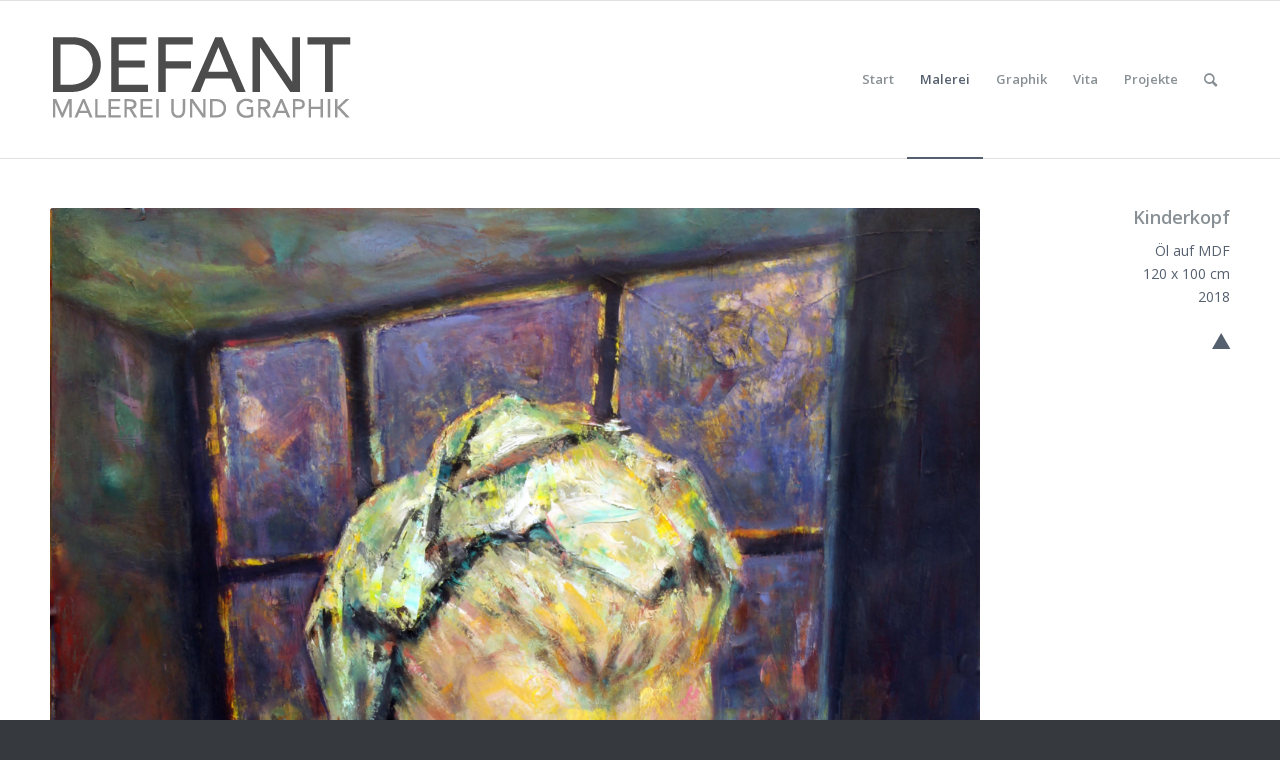

--- FILE ---
content_type: text/html; charset=UTF-8
request_url: https://defant.de/kinderkopf
body_size: 15257
content:
<!DOCTYPE html>
<html lang="de" class="html_stretched responsive av-preloader-disabled  html_header_top html_logo_left html_main_nav_header html_menu_right html_custom html_header_sticky html_header_shrinking html_mobile_menu_phone html_header_searchicon html_content_align_center html_header_unstick_top_disabled html_header_stretch_disabled html_av-submenu-hidden html_av-submenu-display-click html_av-overlay-side html_av-overlay-side-classic html_av-submenu-noclone html_entry_id_1348 av-cookies-no-cookie-consent av-default-lightbox av-no-preview html_text_menu_active av-mobile-menu-switch-default">
<head>
<meta charset="UTF-8" />
<meta name="robots" content="index, follow" />


<!-- mobile setting -->
<meta name="viewport" content="width=device-width, initial-scale=1">

<!-- Scripts/CSS and wp_head hook -->
<title>Kinderkopf &#8211; Wolfi Defant</title>
<meta name='robots' content='max-image-preview:large' />
	<style>img:is([sizes="auto" i], [sizes^="auto," i]) { contain-intrinsic-size: 3000px 1500px }</style>
	<link rel="alternate" type="application/rss+xml" title="Wolfi Defant &raquo; Feed" href="https://defant.de/feed" />
<link rel="alternate" type="application/rss+xml" title="Wolfi Defant &raquo; Kommentar-Feed" href="https://defant.de/comments/feed" />

<!-- google webfont font replacement -->

			<script type='text/javascript'>

				(function() {

					/*	check if webfonts are disabled by user setting via cookie - or user must opt in.	*/
					var html = document.getElementsByTagName('html')[0];
					var cookie_check = html.className.indexOf('av-cookies-needs-opt-in') >= 0 || html.className.indexOf('av-cookies-can-opt-out') >= 0;
					var allow_continue = true;
					var silent_accept_cookie = html.className.indexOf('av-cookies-user-silent-accept') >= 0;

					if( cookie_check && ! silent_accept_cookie )
					{
						if( ! document.cookie.match(/aviaCookieConsent/) || html.className.indexOf('av-cookies-session-refused') >= 0 )
						{
							allow_continue = false;
						}
						else
						{
							if( ! document.cookie.match(/aviaPrivacyRefuseCookiesHideBar/) )
							{
								allow_continue = false;
							}
							else if( ! document.cookie.match(/aviaPrivacyEssentialCookiesEnabled/) )
							{
								allow_continue = false;
							}
							else if( document.cookie.match(/aviaPrivacyGoogleWebfontsDisabled/) )
							{
								allow_continue = false;
							}
						}
					}

					if( allow_continue )
					{
						var f = document.createElement('link');

						f.type 	= 'text/css';
						f.rel 	= 'stylesheet';
						f.href 	= '//fonts.googleapis.com/css?family=Open+Sans:400,600';
						f.id 	= 'avia-google-webfont';

						document.getElementsByTagName('head')[0].appendChild(f);
					}
				})();

			</script>
			<script type="text/javascript">
/* <![CDATA[ */
window._wpemojiSettings = {"baseUrl":"https:\/\/s.w.org\/images\/core\/emoji\/16.0.1\/72x72\/","ext":".png","svgUrl":"https:\/\/s.w.org\/images\/core\/emoji\/16.0.1\/svg\/","svgExt":".svg","source":{"concatemoji":"https:\/\/defant.de\/wp-includes\/js\/wp-emoji-release.min.js?ver=6.8.3"}};
/*! This file is auto-generated */
!function(s,n){var o,i,e;function c(e){try{var t={supportTests:e,timestamp:(new Date).valueOf()};sessionStorage.setItem(o,JSON.stringify(t))}catch(e){}}function p(e,t,n){e.clearRect(0,0,e.canvas.width,e.canvas.height),e.fillText(t,0,0);var t=new Uint32Array(e.getImageData(0,0,e.canvas.width,e.canvas.height).data),a=(e.clearRect(0,0,e.canvas.width,e.canvas.height),e.fillText(n,0,0),new Uint32Array(e.getImageData(0,0,e.canvas.width,e.canvas.height).data));return t.every(function(e,t){return e===a[t]})}function u(e,t){e.clearRect(0,0,e.canvas.width,e.canvas.height),e.fillText(t,0,0);for(var n=e.getImageData(16,16,1,1),a=0;a<n.data.length;a++)if(0!==n.data[a])return!1;return!0}function f(e,t,n,a){switch(t){case"flag":return n(e,"\ud83c\udff3\ufe0f\u200d\u26a7\ufe0f","\ud83c\udff3\ufe0f\u200b\u26a7\ufe0f")?!1:!n(e,"\ud83c\udde8\ud83c\uddf6","\ud83c\udde8\u200b\ud83c\uddf6")&&!n(e,"\ud83c\udff4\udb40\udc67\udb40\udc62\udb40\udc65\udb40\udc6e\udb40\udc67\udb40\udc7f","\ud83c\udff4\u200b\udb40\udc67\u200b\udb40\udc62\u200b\udb40\udc65\u200b\udb40\udc6e\u200b\udb40\udc67\u200b\udb40\udc7f");case"emoji":return!a(e,"\ud83e\udedf")}return!1}function g(e,t,n,a){var r="undefined"!=typeof WorkerGlobalScope&&self instanceof WorkerGlobalScope?new OffscreenCanvas(300,150):s.createElement("canvas"),o=r.getContext("2d",{willReadFrequently:!0}),i=(o.textBaseline="top",o.font="600 32px Arial",{});return e.forEach(function(e){i[e]=t(o,e,n,a)}),i}function t(e){var t=s.createElement("script");t.src=e,t.defer=!0,s.head.appendChild(t)}"undefined"!=typeof Promise&&(o="wpEmojiSettingsSupports",i=["flag","emoji"],n.supports={everything:!0,everythingExceptFlag:!0},e=new Promise(function(e){s.addEventListener("DOMContentLoaded",e,{once:!0})}),new Promise(function(t){var n=function(){try{var e=JSON.parse(sessionStorage.getItem(o));if("object"==typeof e&&"number"==typeof e.timestamp&&(new Date).valueOf()<e.timestamp+604800&&"object"==typeof e.supportTests)return e.supportTests}catch(e){}return null}();if(!n){if("undefined"!=typeof Worker&&"undefined"!=typeof OffscreenCanvas&&"undefined"!=typeof URL&&URL.createObjectURL&&"undefined"!=typeof Blob)try{var e="postMessage("+g.toString()+"("+[JSON.stringify(i),f.toString(),p.toString(),u.toString()].join(",")+"));",a=new Blob([e],{type:"text/javascript"}),r=new Worker(URL.createObjectURL(a),{name:"wpTestEmojiSupports"});return void(r.onmessage=function(e){c(n=e.data),r.terminate(),t(n)})}catch(e){}c(n=g(i,f,p,u))}t(n)}).then(function(e){for(var t in e)n.supports[t]=e[t],n.supports.everything=n.supports.everything&&n.supports[t],"flag"!==t&&(n.supports.everythingExceptFlag=n.supports.everythingExceptFlag&&n.supports[t]);n.supports.everythingExceptFlag=n.supports.everythingExceptFlag&&!n.supports.flag,n.DOMReady=!1,n.readyCallback=function(){n.DOMReady=!0}}).then(function(){return e}).then(function(){var e;n.supports.everything||(n.readyCallback(),(e=n.source||{}).concatemoji?t(e.concatemoji):e.wpemoji&&e.twemoji&&(t(e.twemoji),t(e.wpemoji)))}))}((window,document),window._wpemojiSettings);
/* ]]> */
</script>
<link rel='stylesheet' id='avia-grid-css' href='https://defant.de/wp-content/themes/enfold/css/grid.css?ver=4.8.8' type='text/css' media='all' />
<link rel='stylesheet' id='avia-base-css' href='https://defant.de/wp-content/themes/enfold/css/base.css?ver=4.8.8' type='text/css' media='all' />
<link rel='stylesheet' id='avia-layout-css' href='https://defant.de/wp-content/themes/enfold/css/layout.css?ver=4.8.8' type='text/css' media='all' />
<link rel='stylesheet' id='avia-module-audioplayer-css' href='https://defant.de/wp-content/themes/enfold/config-templatebuilder/avia-shortcodes/audio-player/audio-player.css?ver=6.8.3' type='text/css' media='all' />
<link rel='stylesheet' id='avia-module-blog-css' href='https://defant.de/wp-content/themes/enfold/config-templatebuilder/avia-shortcodes/blog/blog.css?ver=6.8.3' type='text/css' media='all' />
<link rel='stylesheet' id='avia-module-postslider-css' href='https://defant.de/wp-content/themes/enfold/config-templatebuilder/avia-shortcodes/postslider/postslider.css?ver=6.8.3' type='text/css' media='all' />
<link rel='stylesheet' id='avia-module-button-css' href='https://defant.de/wp-content/themes/enfold/config-templatebuilder/avia-shortcodes/buttons/buttons.css?ver=6.8.3' type='text/css' media='all' />
<link rel='stylesheet' id='avia-module-buttonrow-css' href='https://defant.de/wp-content/themes/enfold/config-templatebuilder/avia-shortcodes/buttonrow/buttonrow.css?ver=6.8.3' type='text/css' media='all' />
<link rel='stylesheet' id='avia-module-button-fullwidth-css' href='https://defant.de/wp-content/themes/enfold/config-templatebuilder/avia-shortcodes/buttons_fullwidth/buttons_fullwidth.css?ver=6.8.3' type='text/css' media='all' />
<link rel='stylesheet' id='avia-module-catalogue-css' href='https://defant.de/wp-content/themes/enfold/config-templatebuilder/avia-shortcodes/catalogue/catalogue.css?ver=6.8.3' type='text/css' media='all' />
<link rel='stylesheet' id='avia-module-comments-css' href='https://defant.de/wp-content/themes/enfold/config-templatebuilder/avia-shortcodes/comments/comments.css?ver=6.8.3' type='text/css' media='all' />
<link rel='stylesheet' id='avia-module-contact-css' href='https://defant.de/wp-content/themes/enfold/config-templatebuilder/avia-shortcodes/contact/contact.css?ver=6.8.3' type='text/css' media='all' />
<link rel='stylesheet' id='avia-module-slideshow-css' href='https://defant.de/wp-content/themes/enfold/config-templatebuilder/avia-shortcodes/slideshow/slideshow.css?ver=6.8.3' type='text/css' media='all' />
<link rel='stylesheet' id='avia-module-slideshow-contentpartner-css' href='https://defant.de/wp-content/themes/enfold/config-templatebuilder/avia-shortcodes/contentslider/contentslider.css?ver=6.8.3' type='text/css' media='all' />
<link rel='stylesheet' id='avia-module-countdown-css' href='https://defant.de/wp-content/themes/enfold/config-templatebuilder/avia-shortcodes/countdown/countdown.css?ver=6.8.3' type='text/css' media='all' />
<link rel='stylesheet' id='avia-module-gallery-css' href='https://defant.de/wp-content/themes/enfold/config-templatebuilder/avia-shortcodes/gallery/gallery.css?ver=6.8.3' type='text/css' media='all' />
<link rel='stylesheet' id='avia-module-gallery-hor-css' href='https://defant.de/wp-content/themes/enfold/config-templatebuilder/avia-shortcodes/gallery_horizontal/gallery_horizontal.css?ver=6.8.3' type='text/css' media='all' />
<link rel='stylesheet' id='avia-module-maps-css' href='https://defant.de/wp-content/themes/enfold/config-templatebuilder/avia-shortcodes/google_maps/google_maps.css?ver=6.8.3' type='text/css' media='all' />
<link rel='stylesheet' id='avia-module-gridrow-css' href='https://defant.de/wp-content/themes/enfold/config-templatebuilder/avia-shortcodes/grid_row/grid_row.css?ver=6.8.3' type='text/css' media='all' />
<link rel='stylesheet' id='avia-module-heading-css' href='https://defant.de/wp-content/themes/enfold/config-templatebuilder/avia-shortcodes/heading/heading.css?ver=6.8.3' type='text/css' media='all' />
<link rel='stylesheet' id='avia-module-rotator-css' href='https://defant.de/wp-content/themes/enfold/config-templatebuilder/avia-shortcodes/headline_rotator/headline_rotator.css?ver=6.8.3' type='text/css' media='all' />
<link rel='stylesheet' id='avia-module-hr-css' href='https://defant.de/wp-content/themes/enfold/config-templatebuilder/avia-shortcodes/hr/hr.css?ver=6.8.3' type='text/css' media='all' />
<link rel='stylesheet' id='avia-module-icon-css' href='https://defant.de/wp-content/themes/enfold/config-templatebuilder/avia-shortcodes/icon/icon.css?ver=6.8.3' type='text/css' media='all' />
<link rel='stylesheet' id='avia-module-iconbox-css' href='https://defant.de/wp-content/themes/enfold/config-templatebuilder/avia-shortcodes/iconbox/iconbox.css?ver=6.8.3' type='text/css' media='all' />
<link rel='stylesheet' id='avia-module-icongrid-css' href='https://defant.de/wp-content/themes/enfold/config-templatebuilder/avia-shortcodes/icongrid/icongrid.css?ver=6.8.3' type='text/css' media='all' />
<link rel='stylesheet' id='avia-module-iconlist-css' href='https://defant.de/wp-content/themes/enfold/config-templatebuilder/avia-shortcodes/iconlist/iconlist.css?ver=6.8.3' type='text/css' media='all' />
<link rel='stylesheet' id='avia-module-image-css' href='https://defant.de/wp-content/themes/enfold/config-templatebuilder/avia-shortcodes/image/image.css?ver=6.8.3' type='text/css' media='all' />
<link rel='stylesheet' id='avia-module-hotspot-css' href='https://defant.de/wp-content/themes/enfold/config-templatebuilder/avia-shortcodes/image_hotspots/image_hotspots.css?ver=6.8.3' type='text/css' media='all' />
<link rel='stylesheet' id='avia-module-magazine-css' href='https://defant.de/wp-content/themes/enfold/config-templatebuilder/avia-shortcodes/magazine/magazine.css?ver=6.8.3' type='text/css' media='all' />
<link rel='stylesheet' id='avia-module-masonry-css' href='https://defant.de/wp-content/themes/enfold/config-templatebuilder/avia-shortcodes/masonry_entries/masonry_entries.css?ver=6.8.3' type='text/css' media='all' />
<link rel='stylesheet' id='avia-siteloader-css' href='https://defant.de/wp-content/themes/enfold/css/avia-snippet-site-preloader.css?ver=6.8.3' type='text/css' media='all' />
<link rel='stylesheet' id='avia-module-menu-css' href='https://defant.de/wp-content/themes/enfold/config-templatebuilder/avia-shortcodes/menu/menu.css?ver=6.8.3' type='text/css' media='all' />
<link rel='stylesheet' id='avia-module-notification-css' href='https://defant.de/wp-content/themes/enfold/config-templatebuilder/avia-shortcodes/notification/notification.css?ver=6.8.3' type='text/css' media='all' />
<link rel='stylesheet' id='avia-module-numbers-css' href='https://defant.de/wp-content/themes/enfold/config-templatebuilder/avia-shortcodes/numbers/numbers.css?ver=6.8.3' type='text/css' media='all' />
<link rel='stylesheet' id='avia-module-portfolio-css' href='https://defant.de/wp-content/themes/enfold/config-templatebuilder/avia-shortcodes/portfolio/portfolio.css?ver=6.8.3' type='text/css' media='all' />
<link rel='stylesheet' id='avia-module-post-metadata-css' href='https://defant.de/wp-content/themes/enfold/config-templatebuilder/avia-shortcodes/post_metadata/post_metadata.css?ver=6.8.3' type='text/css' media='all' />
<link rel='stylesheet' id='avia-module-progress-bar-css' href='https://defant.de/wp-content/themes/enfold/config-templatebuilder/avia-shortcodes/progressbar/progressbar.css?ver=6.8.3' type='text/css' media='all' />
<link rel='stylesheet' id='avia-module-promobox-css' href='https://defant.de/wp-content/themes/enfold/config-templatebuilder/avia-shortcodes/promobox/promobox.css?ver=6.8.3' type='text/css' media='all' />
<link rel='stylesheet' id='avia-sc-search-css' href='https://defant.de/wp-content/themes/enfold/config-templatebuilder/avia-shortcodes/search/search.css?ver=6.8.3' type='text/css' media='all' />
<link rel='stylesheet' id='avia-module-slideshow-accordion-css' href='https://defant.de/wp-content/themes/enfold/config-templatebuilder/avia-shortcodes/slideshow_accordion/slideshow_accordion.css?ver=6.8.3' type='text/css' media='all' />
<link rel='stylesheet' id='avia-module-slideshow-feature-image-css' href='https://defant.de/wp-content/themes/enfold/config-templatebuilder/avia-shortcodes/slideshow_feature_image/slideshow_feature_image.css?ver=6.8.3' type='text/css' media='all' />
<link rel='stylesheet' id='avia-module-slideshow-fullsize-css' href='https://defant.de/wp-content/themes/enfold/config-templatebuilder/avia-shortcodes/slideshow_fullsize/slideshow_fullsize.css?ver=6.8.3' type='text/css' media='all' />
<link rel='stylesheet' id='avia-module-slideshow-fullscreen-css' href='https://defant.de/wp-content/themes/enfold/config-templatebuilder/avia-shortcodes/slideshow_fullscreen/slideshow_fullscreen.css?ver=6.8.3' type='text/css' media='all' />
<link rel='stylesheet' id='avia-module-slideshow-ls-css' href='https://defant.de/wp-content/themes/enfold/config-templatebuilder/avia-shortcodes/slideshow_layerslider/slideshow_layerslider.css?ver=6.8.3' type='text/css' media='all' />
<link rel='stylesheet' id='avia-module-social-css' href='https://defant.de/wp-content/themes/enfold/config-templatebuilder/avia-shortcodes/social_share/social_share.css?ver=6.8.3' type='text/css' media='all' />
<link rel='stylesheet' id='avia-module-tabsection-css' href='https://defant.de/wp-content/themes/enfold/config-templatebuilder/avia-shortcodes/tab_section/tab_section.css?ver=6.8.3' type='text/css' media='all' />
<link rel='stylesheet' id='avia-module-table-css' href='https://defant.de/wp-content/themes/enfold/config-templatebuilder/avia-shortcodes/table/table.css?ver=6.8.3' type='text/css' media='all' />
<link rel='stylesheet' id='avia-module-tabs-css' href='https://defant.de/wp-content/themes/enfold/config-templatebuilder/avia-shortcodes/tabs/tabs.css?ver=6.8.3' type='text/css' media='all' />
<link rel='stylesheet' id='avia-module-team-css' href='https://defant.de/wp-content/themes/enfold/config-templatebuilder/avia-shortcodes/team/team.css?ver=6.8.3' type='text/css' media='all' />
<link rel='stylesheet' id='avia-module-testimonials-css' href='https://defant.de/wp-content/themes/enfold/config-templatebuilder/avia-shortcodes/testimonials/testimonials.css?ver=6.8.3' type='text/css' media='all' />
<link rel='stylesheet' id='avia-module-timeline-css' href='https://defant.de/wp-content/themes/enfold/config-templatebuilder/avia-shortcodes/timeline/timeline.css?ver=6.8.3' type='text/css' media='all' />
<link rel='stylesheet' id='avia-module-toggles-css' href='https://defant.de/wp-content/themes/enfold/config-templatebuilder/avia-shortcodes/toggles/toggles.css?ver=6.8.3' type='text/css' media='all' />
<link rel='stylesheet' id='avia-module-video-css' href='https://defant.de/wp-content/themes/enfold/config-templatebuilder/avia-shortcodes/video/video.css?ver=6.8.3' type='text/css' media='all' />
<style id='wp-emoji-styles-inline-css' type='text/css'>

	img.wp-smiley, img.emoji {
		display: inline !important;
		border: none !important;
		box-shadow: none !important;
		height: 1em !important;
		width: 1em !important;
		margin: 0 0.07em !important;
		vertical-align: -0.1em !important;
		background: none !important;
		padding: 0 !important;
	}
</style>
<link rel='stylesheet' id='wp-block-library-css' href='https://defant.de/wp-includes/css/dist/block-library/style.min.css?ver=6.8.3' type='text/css' media='all' />
<style id='classic-theme-styles-inline-css' type='text/css'>
/*! This file is auto-generated */
.wp-block-button__link{color:#fff;background-color:#32373c;border-radius:9999px;box-shadow:none;text-decoration:none;padding:calc(.667em + 2px) calc(1.333em + 2px);font-size:1.125em}.wp-block-file__button{background:#32373c;color:#fff;text-decoration:none}
</style>
<style id='global-styles-inline-css' type='text/css'>
:root{--wp--preset--aspect-ratio--square: 1;--wp--preset--aspect-ratio--4-3: 4/3;--wp--preset--aspect-ratio--3-4: 3/4;--wp--preset--aspect-ratio--3-2: 3/2;--wp--preset--aspect-ratio--2-3: 2/3;--wp--preset--aspect-ratio--16-9: 16/9;--wp--preset--aspect-ratio--9-16: 9/16;--wp--preset--color--black: #000000;--wp--preset--color--cyan-bluish-gray: #abb8c3;--wp--preset--color--white: #ffffff;--wp--preset--color--pale-pink: #f78da7;--wp--preset--color--vivid-red: #cf2e2e;--wp--preset--color--luminous-vivid-orange: #ff6900;--wp--preset--color--luminous-vivid-amber: #fcb900;--wp--preset--color--light-green-cyan: #7bdcb5;--wp--preset--color--vivid-green-cyan: #00d084;--wp--preset--color--pale-cyan-blue: #8ed1fc;--wp--preset--color--vivid-cyan-blue: #0693e3;--wp--preset--color--vivid-purple: #9b51e0;--wp--preset--gradient--vivid-cyan-blue-to-vivid-purple: linear-gradient(135deg,rgba(6,147,227,1) 0%,rgb(155,81,224) 100%);--wp--preset--gradient--light-green-cyan-to-vivid-green-cyan: linear-gradient(135deg,rgb(122,220,180) 0%,rgb(0,208,130) 100%);--wp--preset--gradient--luminous-vivid-amber-to-luminous-vivid-orange: linear-gradient(135deg,rgba(252,185,0,1) 0%,rgba(255,105,0,1) 100%);--wp--preset--gradient--luminous-vivid-orange-to-vivid-red: linear-gradient(135deg,rgba(255,105,0,1) 0%,rgb(207,46,46) 100%);--wp--preset--gradient--very-light-gray-to-cyan-bluish-gray: linear-gradient(135deg,rgb(238,238,238) 0%,rgb(169,184,195) 100%);--wp--preset--gradient--cool-to-warm-spectrum: linear-gradient(135deg,rgb(74,234,220) 0%,rgb(151,120,209) 20%,rgb(207,42,186) 40%,rgb(238,44,130) 60%,rgb(251,105,98) 80%,rgb(254,248,76) 100%);--wp--preset--gradient--blush-light-purple: linear-gradient(135deg,rgb(255,206,236) 0%,rgb(152,150,240) 100%);--wp--preset--gradient--blush-bordeaux: linear-gradient(135deg,rgb(254,205,165) 0%,rgb(254,45,45) 50%,rgb(107,0,62) 100%);--wp--preset--gradient--luminous-dusk: linear-gradient(135deg,rgb(255,203,112) 0%,rgb(199,81,192) 50%,rgb(65,88,208) 100%);--wp--preset--gradient--pale-ocean: linear-gradient(135deg,rgb(255,245,203) 0%,rgb(182,227,212) 50%,rgb(51,167,181) 100%);--wp--preset--gradient--electric-grass: linear-gradient(135deg,rgb(202,248,128) 0%,rgb(113,206,126) 100%);--wp--preset--gradient--midnight: linear-gradient(135deg,rgb(2,3,129) 0%,rgb(40,116,252) 100%);--wp--preset--font-size--small: 13px;--wp--preset--font-size--medium: 20px;--wp--preset--font-size--large: 36px;--wp--preset--font-size--x-large: 42px;--wp--preset--spacing--20: 0.44rem;--wp--preset--spacing--30: 0.67rem;--wp--preset--spacing--40: 1rem;--wp--preset--spacing--50: 1.5rem;--wp--preset--spacing--60: 2.25rem;--wp--preset--spacing--70: 3.38rem;--wp--preset--spacing--80: 5.06rem;--wp--preset--shadow--natural: 6px 6px 9px rgba(0, 0, 0, 0.2);--wp--preset--shadow--deep: 12px 12px 50px rgba(0, 0, 0, 0.4);--wp--preset--shadow--sharp: 6px 6px 0px rgba(0, 0, 0, 0.2);--wp--preset--shadow--outlined: 6px 6px 0px -3px rgba(255, 255, 255, 1), 6px 6px rgba(0, 0, 0, 1);--wp--preset--shadow--crisp: 6px 6px 0px rgba(0, 0, 0, 1);}:where(.is-layout-flex){gap: 0.5em;}:where(.is-layout-grid){gap: 0.5em;}body .is-layout-flex{display: flex;}.is-layout-flex{flex-wrap: wrap;align-items: center;}.is-layout-flex > :is(*, div){margin: 0;}body .is-layout-grid{display: grid;}.is-layout-grid > :is(*, div){margin: 0;}:where(.wp-block-columns.is-layout-flex){gap: 2em;}:where(.wp-block-columns.is-layout-grid){gap: 2em;}:where(.wp-block-post-template.is-layout-flex){gap: 1.25em;}:where(.wp-block-post-template.is-layout-grid){gap: 1.25em;}.has-black-color{color: var(--wp--preset--color--black) !important;}.has-cyan-bluish-gray-color{color: var(--wp--preset--color--cyan-bluish-gray) !important;}.has-white-color{color: var(--wp--preset--color--white) !important;}.has-pale-pink-color{color: var(--wp--preset--color--pale-pink) !important;}.has-vivid-red-color{color: var(--wp--preset--color--vivid-red) !important;}.has-luminous-vivid-orange-color{color: var(--wp--preset--color--luminous-vivid-orange) !important;}.has-luminous-vivid-amber-color{color: var(--wp--preset--color--luminous-vivid-amber) !important;}.has-light-green-cyan-color{color: var(--wp--preset--color--light-green-cyan) !important;}.has-vivid-green-cyan-color{color: var(--wp--preset--color--vivid-green-cyan) !important;}.has-pale-cyan-blue-color{color: var(--wp--preset--color--pale-cyan-blue) !important;}.has-vivid-cyan-blue-color{color: var(--wp--preset--color--vivid-cyan-blue) !important;}.has-vivid-purple-color{color: var(--wp--preset--color--vivid-purple) !important;}.has-black-background-color{background-color: var(--wp--preset--color--black) !important;}.has-cyan-bluish-gray-background-color{background-color: var(--wp--preset--color--cyan-bluish-gray) !important;}.has-white-background-color{background-color: var(--wp--preset--color--white) !important;}.has-pale-pink-background-color{background-color: var(--wp--preset--color--pale-pink) !important;}.has-vivid-red-background-color{background-color: var(--wp--preset--color--vivid-red) !important;}.has-luminous-vivid-orange-background-color{background-color: var(--wp--preset--color--luminous-vivid-orange) !important;}.has-luminous-vivid-amber-background-color{background-color: var(--wp--preset--color--luminous-vivid-amber) !important;}.has-light-green-cyan-background-color{background-color: var(--wp--preset--color--light-green-cyan) !important;}.has-vivid-green-cyan-background-color{background-color: var(--wp--preset--color--vivid-green-cyan) !important;}.has-pale-cyan-blue-background-color{background-color: var(--wp--preset--color--pale-cyan-blue) !important;}.has-vivid-cyan-blue-background-color{background-color: var(--wp--preset--color--vivid-cyan-blue) !important;}.has-vivid-purple-background-color{background-color: var(--wp--preset--color--vivid-purple) !important;}.has-black-border-color{border-color: var(--wp--preset--color--black) !important;}.has-cyan-bluish-gray-border-color{border-color: var(--wp--preset--color--cyan-bluish-gray) !important;}.has-white-border-color{border-color: var(--wp--preset--color--white) !important;}.has-pale-pink-border-color{border-color: var(--wp--preset--color--pale-pink) !important;}.has-vivid-red-border-color{border-color: var(--wp--preset--color--vivid-red) !important;}.has-luminous-vivid-orange-border-color{border-color: var(--wp--preset--color--luminous-vivid-orange) !important;}.has-luminous-vivid-amber-border-color{border-color: var(--wp--preset--color--luminous-vivid-amber) !important;}.has-light-green-cyan-border-color{border-color: var(--wp--preset--color--light-green-cyan) !important;}.has-vivid-green-cyan-border-color{border-color: var(--wp--preset--color--vivid-green-cyan) !important;}.has-pale-cyan-blue-border-color{border-color: var(--wp--preset--color--pale-cyan-blue) !important;}.has-vivid-cyan-blue-border-color{border-color: var(--wp--preset--color--vivid-cyan-blue) !important;}.has-vivid-purple-border-color{border-color: var(--wp--preset--color--vivid-purple) !important;}.has-vivid-cyan-blue-to-vivid-purple-gradient-background{background: var(--wp--preset--gradient--vivid-cyan-blue-to-vivid-purple) !important;}.has-light-green-cyan-to-vivid-green-cyan-gradient-background{background: var(--wp--preset--gradient--light-green-cyan-to-vivid-green-cyan) !important;}.has-luminous-vivid-amber-to-luminous-vivid-orange-gradient-background{background: var(--wp--preset--gradient--luminous-vivid-amber-to-luminous-vivid-orange) !important;}.has-luminous-vivid-orange-to-vivid-red-gradient-background{background: var(--wp--preset--gradient--luminous-vivid-orange-to-vivid-red) !important;}.has-very-light-gray-to-cyan-bluish-gray-gradient-background{background: var(--wp--preset--gradient--very-light-gray-to-cyan-bluish-gray) !important;}.has-cool-to-warm-spectrum-gradient-background{background: var(--wp--preset--gradient--cool-to-warm-spectrum) !important;}.has-blush-light-purple-gradient-background{background: var(--wp--preset--gradient--blush-light-purple) !important;}.has-blush-bordeaux-gradient-background{background: var(--wp--preset--gradient--blush-bordeaux) !important;}.has-luminous-dusk-gradient-background{background: var(--wp--preset--gradient--luminous-dusk) !important;}.has-pale-ocean-gradient-background{background: var(--wp--preset--gradient--pale-ocean) !important;}.has-electric-grass-gradient-background{background: var(--wp--preset--gradient--electric-grass) !important;}.has-midnight-gradient-background{background: var(--wp--preset--gradient--midnight) !important;}.has-small-font-size{font-size: var(--wp--preset--font-size--small) !important;}.has-medium-font-size{font-size: var(--wp--preset--font-size--medium) !important;}.has-large-font-size{font-size: var(--wp--preset--font-size--large) !important;}.has-x-large-font-size{font-size: var(--wp--preset--font-size--x-large) !important;}
:where(.wp-block-post-template.is-layout-flex){gap: 1.25em;}:where(.wp-block-post-template.is-layout-grid){gap: 1.25em;}
:where(.wp-block-columns.is-layout-flex){gap: 2em;}:where(.wp-block-columns.is-layout-grid){gap: 2em;}
:root :where(.wp-block-pullquote){font-size: 1.5em;line-height: 1.6;}
</style>
<link rel='stylesheet' id='avia-scs-css' href='https://defant.de/wp-content/themes/enfold/css/shortcodes.css?ver=4.8.8' type='text/css' media='all' />
<link rel='stylesheet' id='avia-popup-css-css' href='https://defant.de/wp-content/themes/enfold/js/aviapopup/magnific-popup.css?ver=4.8.8' type='text/css' media='screen' />
<link rel='stylesheet' id='avia-lightbox-css' href='https://defant.de/wp-content/themes/enfold/css/avia-snippet-lightbox.css?ver=4.8.8' type='text/css' media='screen' />
<link rel='stylesheet' id='avia-widget-css-css' href='https://defant.de/wp-content/themes/enfold/css/avia-snippet-widget.css?ver=4.8.8' type='text/css' media='screen' />
<link rel='stylesheet' id='avia-dynamic-css' href='https://defant.de/wp-content/uploads/dynamic_avia/enfold.css?ver=61b87e2c23337' type='text/css' media='all' />
<link rel='stylesheet' id='avia-custom-css' href='https://defant.de/wp-content/themes/enfold/css/custom.css?ver=4.8.8' type='text/css' media='all' />
<link rel='stylesheet' id='avia-single-post-1348-css' href='https://defant.de/wp-content/uploads/avia_posts_css/post-1348.css?ver=ver-1639501324' type='text/css' media='all' />
<script type="text/javascript" src="https://defant.de/wp-includes/js/jquery/jquery.min.js?ver=3.7.1" id="jquery-core-js"></script>
<script type="text/javascript" src="https://defant.de/wp-content/themes/enfold/js/avia-compat.js?ver=4.8.8" id="avia-compat-js"></script>
<link rel="https://api.w.org/" href="https://defant.de/wp-json/" /><link rel="alternate" title="JSON" type="application/json" href="https://defant.de/wp-json/wp/v2/pages/1348" /><link rel="EditURI" type="application/rsd+xml" title="RSD" href="https://defant.de/xmlrpc.php?rsd" />
<meta name="generator" content="WordPress 6.8.3" />
<link rel="canonical" href="https://defant.de/kinderkopf" />
<link rel='shortlink' href='https://defant.de/?p=1348' />
<link rel="alternate" title="oEmbed (JSON)" type="application/json+oembed" href="https://defant.de/wp-json/oembed/1.0/embed?url=https%3A%2F%2Fdefant.de%2Fkinderkopf" />
<link rel="alternate" title="oEmbed (XML)" type="text/xml+oembed" href="https://defant.de/wp-json/oembed/1.0/embed?url=https%3A%2F%2Fdefant.de%2Fkinderkopf&#038;format=xml" />
<link rel="profile" href="http://gmpg.org/xfn/11" />
<link rel="alternate" type="application/rss+xml" title="Wolfi Defant RSS2 Feed" href="https://defant.de/feed" />
<link rel="pingback" href="https://defant.de/xmlrpc.php" />

<style type='text/css' media='screen'>
 #top #header_main > .container, #top #header_main > .container .main_menu  .av-main-nav > li > a, #top #header_main #menu-item-shop .cart_dropdown_link{ height:157px; line-height: 157px; }
 .html_top_nav_header .av-logo-container{ height:157px;  }
 .html_header_top.html_header_sticky #top #wrap_all #main{ padding-top:157px; } 
</style>
<!--[if lt IE 9]><script src="https://defant.de/wp-content/themes/enfold/js/html5shiv.js"></script><![endif]-->

<style type='text/css'>
@font-face {font-family: 'entypo-fontello'; font-weight: normal; font-style: normal; font-display: auto;
src: url('https://defant.de/wp-content/themes/enfold/config-templatebuilder/avia-template-builder/assets/fonts/entypo-fontello.woff2') format('woff2'),
url('https://defant.de/wp-content/themes/enfold/config-templatebuilder/avia-template-builder/assets/fonts/entypo-fontello.woff') format('woff'),
url('https://defant.de/wp-content/themes/enfold/config-templatebuilder/avia-template-builder/assets/fonts/entypo-fontello.ttf') format('truetype'),
url('https://defant.de/wp-content/themes/enfold/config-templatebuilder/avia-template-builder/assets/fonts/entypo-fontello.svg#entypo-fontello') format('svg'),
url('https://defant.de/wp-content/themes/enfold/config-templatebuilder/avia-template-builder/assets/fonts/entypo-fontello.eot'),
url('https://defant.de/wp-content/themes/enfold/config-templatebuilder/avia-template-builder/assets/fonts/entypo-fontello.eot?#iefix') format('embedded-opentype');
} #top .avia-font-entypo-fontello, body .avia-font-entypo-fontello, html body [data-av_iconfont='entypo-fontello']:before{ font-family: 'entypo-fontello'; }
</style>

<!--
Debugging Info for Theme support: 

Theme: Enfold
Version: 4.8.8
Installed: enfold
AviaFramework Version: 5.0
AviaBuilder Version: 4.8
aviaElementManager Version: 1.0.1
ML:268435456-PU:72-PLA:1
WP:6.8.3
Compress: CSS:disabled - JS:disabled
Updates: enabled - deprecated Envato API - register Envato Token
PLAu:1
-->
</head>

<body id="top" class="wp-singular page-template-default page page-id-1348 wp-theme-enfold stretched rtl_columns av-curtain-numeric open_sans " itemscope="itemscope" itemtype="https://schema.org/WebPage" >

	
	<div id='wrap_all'>

	
<header id='header' class='all_colors header_color light_bg_color  av_header_top av_logo_left av_main_nav_header av_menu_right av_custom av_header_sticky av_header_shrinking av_header_stretch_disabled av_mobile_menu_phone av_header_searchicon av_header_unstick_top_disabled av_bottom_nav_disabled  av_header_border_disabled'  role="banner" itemscope="itemscope" itemtype="https://schema.org/WPHeader" >

		<div  id='header_main' class='container_wrap container_wrap_logo'>

        <div class='container av-logo-container'><div class='inner-container'><span class='logo avia-standard-logo'><a href='https://defant.de/' class=''><img src="https://defant.de/wp-content/uploads/2017/06/Logo_Defant_Avenir.jpg" height="100" width="300" alt='Wolfi Defant' title='Logo_Defant_Avenir' /></a></span><nav class='main_menu' data-selectname='Wähle eine Seite'  role="navigation" itemscope="itemscope" itemtype="https://schema.org/SiteNavigationElement" ><div class="avia-menu av-main-nav-wrap"><ul role="menu" class="menu av-main-nav" id="avia-menu"><li role="menuitem" id="menu-item-192" class="menu-item menu-item-type-post_type menu-item-object-page menu-item-home menu-item-mega-parent  menu-item-top-level menu-item-top-level-1"><a href="https://defant.de/" itemprop="url" tabindex="0"><span class="avia-bullet"></span><span class="avia-menu-text">Start</span><span class="avia-menu-fx"><span class="avia-arrow-wrap"><span class="avia-arrow"></span></span></span></a></li>
<li role="menuitem" id="menu-item-199" class="menu-item menu-item-type-post_type menu-item-object-page current-menu-ancestor current_page_ancestor menu-item-has-children menu-item-mega-parent  menu-item-top-level menu-item-top-level-2"><a href="https://defant.de/malerei-2" itemprop="url" tabindex="0"><span class="avia-bullet"></span><span class="avia-menu-text">Malerei</span><span class="avia-menu-fx"><span class="avia-arrow-wrap"><span class="avia-arrow"></span></span></span></a>
<div class='avia_mega_div avia_mega6 twelve units'>

<ul class="sub-menu">
	<li role="menuitem" id="menu-item-1763" class="menu-item menu-item-type-post_type menu-item-object-page menu-item-has-children avia_mega_menu_columns_6 three units  avia_mega_menu_columns_first"><span class='mega_menu_title heading-color av-special-font'><a href='https://defant.de/2020-22'>2020 – 2022</a></span>
	<ul class="sub-menu">
		<li role="menuitem" id="menu-item-1826" class="menu-item menu-item-type-post_type menu-item-object-page"><a href="https://defant.de/2020-22/1824-2" itemprop="url" tabindex="0"><span class="avia-bullet"></span><span class="avia-menu-text">Der kleine König</span></a></li>
		<li role="menuitem" id="menu-item-2122" class="menu-item menu-item-type-post_type menu-item-object-page"><a href="https://defant.de/happy-new-year" itemprop="url" tabindex="0"><span class="avia-bullet"></span><span class="avia-menu-text">Happy New Year</span></a></li>
		<li role="menuitem" id="menu-item-2032" class="menu-item menu-item-type-post_type menu-item-object-page"><a href="https://defant.de/weinkoenigin" itemprop="url" tabindex="0"><span class="avia-bullet"></span><span class="avia-menu-text">Weinkönigin</span></a></li>
		<li role="menuitem" id="menu-item-2026" class="menu-item menu-item-type-post_type menu-item-object-page"><a href="https://defant.de/mond-ueber-berlin-mutmasslich" itemprop="url" tabindex="0"><span class="avia-bullet"></span><span class="avia-menu-text">Mond über Berlin- mutmaßlich.</span></a></li>
		<li role="menuitem" id="menu-item-2008" class="menu-item menu-item-type-post_type menu-item-object-page"><a href="https://defant.de/run" itemprop="url" tabindex="0"><span class="avia-bullet"></span><span class="avia-menu-text">Run</span></a></li>
		<li role="menuitem" id="menu-item-2139" class="menu-item menu-item-type-post_type menu-item-object-page"><a href="https://defant.de/die-verhandlung" itemprop="url" tabindex="0"><span class="avia-bullet"></span><span class="avia-menu-text">Die Verhandlung</span></a></li>
		<li role="menuitem" id="menu-item-2020" class="menu-item menu-item-type-post_type menu-item-object-page"><a href="https://defant.de/spielzeug" itemprop="url" tabindex="0"><span class="avia-bullet"></span><span class="avia-menu-text">Spielzeug</span></a></li>
		<li role="menuitem" id="menu-item-1978" class="menu-item menu-item-type-post_type menu-item-object-page"><a href="https://defant.de/1974-2" itemprop="url" tabindex="0"><span class="avia-bullet"></span><span class="avia-menu-text">Roaming I</span></a></li>
		<li role="menuitem" id="menu-item-1971" class="menu-item menu-item-type-post_type menu-item-object-page"><a href="https://defant.de/puppentango" itemprop="url" tabindex="0"><span class="avia-bullet"></span><span class="avia-menu-text">Puppentango</span></a></li>
		<li role="menuitem" id="menu-item-1963" class="menu-item menu-item-type-post_type menu-item-object-page"><a href="https://defant.de/pilot" itemprop="url" tabindex="0"><span class="avia-bullet"></span><span class="avia-menu-text">Pilot</span></a></li>
		<li role="menuitem" id="menu-item-2128" class="menu-item menu-item-type-post_type menu-item-object-page"><a href="https://defant.de/german-engineering" itemprop="url" tabindex="0"><span class="avia-bullet"></span><span class="avia-menu-text">German Engineering</span></a></li>
		<li role="menuitem" id="menu-item-1989" class="menu-item menu-item-type-post_type menu-item-object-page"><a href="https://defant.de/roaming-ii" itemprop="url" tabindex="0"><span class="avia-bullet"></span><span class="avia-menu-text">Roaming II</span></a></li>
		<li role="menuitem" id="menu-item-1956" class="menu-item menu-item-type-post_type menu-item-object-page"><a href="https://defant.de/maler-und-modell-ii" itemprop="url" tabindex="0"><span class="avia-bullet"></span><span class="avia-menu-text">Maler und Modell II</span></a></li>
		<li role="menuitem" id="menu-item-1948" class="menu-item menu-item-type-post_type menu-item-object-page"><a href="https://defant.de/luftnummer" itemprop="url" tabindex="0"><span class="avia-bullet"></span><span class="avia-menu-text">Luftnummer</span></a></li>
		<li role="menuitem" id="menu-item-1929" class="menu-item menu-item-type-post_type menu-item-object-page"><a href="https://defant.de/lost-something-ii" itemprop="url" tabindex="0"><span class="avia-bullet"></span><span class="avia-menu-text">Lost Something II</span></a></li>
		<li role="menuitem" id="menu-item-2014" class="menu-item menu-item-type-post_type menu-item-object-page"><a href="https://defant.de/sinnsucher" itemprop="url" tabindex="0"><span class="avia-bullet"></span><span class="avia-menu-text">Sinnsucher</span></a></li>
		<li role="menuitem" id="menu-item-2000" class="menu-item menu-item-type-post_type menu-item-object-page"><a href="https://defant.de/round-midnight-i" itemprop="url" tabindex="0"><span class="avia-bullet"></span><span class="avia-menu-text">Round Midnight I</span></a></li>
		<li role="menuitem" id="menu-item-1905" class="menu-item menu-item-type-post_type menu-item-object-page"><a href="https://defant.de/1903-2" itemprop="url" tabindex="0"><span class="avia-bullet"></span><span class="avia-menu-text">Jetzt</span></a></li>
		<li role="menuitem" id="menu-item-1923" class="menu-item menu-item-type-post_type menu-item-object-page"><a href="https://defant.de/la-noia" itemprop="url" tabindex="0"><span class="avia-bullet"></span><span class="avia-menu-text">La Noia</span></a></li>
		<li role="menuitem" id="menu-item-1941" class="menu-item menu-item-type-post_type menu-item-object-page"><a href="https://defant.de/lost-something" itemprop="url" tabindex="0"><span class="avia-bullet"></span><span class="avia-menu-text">Lost Something</span></a></li>
		<li role="menuitem" id="menu-item-1893" class="menu-item menu-item-type-post_type menu-item-object-page"><a href="https://defant.de/1890-2" itemprop="url" tabindex="0"><span class="avia-bullet"></span><span class="avia-menu-text">Die rote Stadt</span></a></li>
		<li role="menuitem" id="menu-item-1918" class="menu-item menu-item-type-post_type menu-item-object-page"><a href="https://defant.de/kleiner-koenig-schwebender-hund" itemprop="url" tabindex="0"><span class="avia-bullet"></span><span class="avia-menu-text">Kleiner König- schwebender Hund</span></a></li>
		<li role="menuitem" id="menu-item-1886" class="menu-item menu-item-type-post_type menu-item-object-page"><a href="https://defant.de/der-gelbe-drachen" itemprop="url" tabindex="0"><span class="avia-bullet"></span><span class="avia-menu-text">Der gelbe Drachen</span></a></li>
		<li role="menuitem" id="menu-item-1870" class="menu-item menu-item-type-post_type menu-item-object-page"><a href="https://defant.de/biene-wespe-und-hummel" itemprop="url" tabindex="0"><span class="avia-bullet"></span><span class="avia-menu-text">Bienen, Wespe und Hummel</span></a></li>
		<li role="menuitem" id="menu-item-1844" class="menu-item menu-item-type-post_type menu-item-object-page"><a href="https://defant.de/madames-gilles" itemprop="url" tabindex="0"><span class="avia-bullet"></span><span class="avia-menu-text">Madames Gilles</span></a></li>
		<li role="menuitem" id="menu-item-1881" class="menu-item menu-item-type-post_type menu-item-object-page"><a href="https://defant.de/der-baum" itemprop="url" tabindex="0"><span class="avia-bullet"></span><span class="avia-menu-text">Der Baum</span></a></li>
		<li role="menuitem" id="menu-item-1862" class="menu-item menu-item-type-post_type menu-item-object-page"><a href="https://defant.de/beste-wahl" itemprop="url" tabindex="0"><span class="avia-bullet"></span><span class="avia-menu-text">Beste Wahl</span></a></li>
		<li role="menuitem" id="menu-item-1830" class="menu-item menu-item-type-post_type menu-item-object-page"><a href="https://defant.de/karli-des-schlachters-sohn" itemprop="url" tabindex="0"><span class="avia-bullet"></span><span class="avia-menu-text">Karli, des Schlachters Sohn</span></a></li>
	</ul>
</li>
	<li role="menuitem" id="menu-item-511" class="menu-item menu-item-type-post_type menu-item-object-page current-menu-ancestor current-menu-parent current_page_parent current_page_ancestor menu-item-has-children avia_mega_menu_columns_6 three units "><span class='mega_menu_title heading-color av-special-font'><a href='https://defant.de/2016-2019'>2016 – 2019</a></span>
	<ul class="sub-menu">
		<li role="menuitem" id="menu-item-1746" class="menu-item menu-item-type-post_type menu-item-object-page"><a href="https://defant.de/odalisk" itemprop="url" tabindex="0"><span class="avia-bullet"></span><span class="avia-menu-text">Odalisk</span></a></li>
		<li role="menuitem" id="menu-item-2170" class="menu-item menu-item-type-post_type menu-item-object-page"><a href="https://defant.de/another-bowl" itemprop="url" tabindex="0"><span class="avia-bullet"></span><span class="avia-menu-text">Another Bowl</span></a></li>
		<li role="menuitem" id="menu-item-716" class="menu-item menu-item-type-post_type menu-item-object-page"><a href="https://defant.de/requiem" itemprop="url" tabindex="0"><span class="avia-bullet"></span><span class="avia-menu-text">Requiem</span></a></li>
		<li role="menuitem" id="menu-item-1581" class="menu-item menu-item-type-post_type menu-item-object-page"><a href="https://defant.de/auf-dem-eis" itemprop="url" tabindex="0"><span class="avia-bullet"></span><span class="avia-menu-text">Auf dem Eis</span></a></li>
		<li role="menuitem" id="menu-item-722" class="menu-item menu-item-type-post_type menu-item-object-page"><a href="https://defant.de/auf-dem-seil-2" itemprop="url" tabindex="0"><span class="avia-bullet"></span><span class="avia-menu-text">Auf dem Seil</span></a></li>
		<li role="menuitem" id="menu-item-1604" class="menu-item menu-item-type-post_type menu-item-object-page"><a href="https://defant.de/der-weg" itemprop="url" tabindex="0"><span class="avia-bullet"></span><span class="avia-menu-text">Das Geschenk</span></a></li>
		<li role="menuitem" id="menu-item-1587" class="menu-item menu-item-type-post_type menu-item-object-page"><a href="https://defant.de/fuer-goya" itemprop="url" tabindex="0"><span class="avia-bullet"></span><span class="avia-menu-text">Für Goya</span></a></li>
		<li role="menuitem" id="menu-item-1597" class="menu-item menu-item-type-post_type menu-item-object-page"><a href="https://defant.de/runde" itemprop="url" tabindex="0"><span class="avia-bullet"></span><span class="avia-menu-text">Rondo</span></a></li>
		<li role="menuitem" id="menu-item-1548" class="menu-item menu-item-type-post_type menu-item-object-page"><a href="https://defant.de/die-belehrung-der-uneinsichtigen-schoenen" itemprop="url" tabindex="0"><span class="avia-bullet"></span><span class="avia-menu-text">Die Belehrung der uneinsichtigen Schönen</span></a></li>
		<li role="menuitem" id="menu-item-1553" class="menu-item menu-item-type-post_type menu-item-object-page"><a href="https://defant.de/die-pruefung-ii" itemprop="url" tabindex="0"><span class="avia-bullet"></span><span class="avia-menu-text">Die Prüfung II</span></a></li>
		<li role="menuitem" id="menu-item-734" class="menu-item menu-item-type-post_type menu-item-object-page"><a href="https://defant.de/der-totschlaeger" itemprop="url" tabindex="0"><span class="avia-bullet"></span><span class="avia-menu-text">Der Totschläger</span></a></li>
		<li role="menuitem" id="menu-item-1539" class="menu-item menu-item-type-post_type menu-item-object-page"><a href="https://defant.de/europa-ii" itemprop="url" tabindex="0"><span class="avia-bullet"></span><span class="avia-menu-text">Europa II</span></a></li>
		<li role="menuitem" id="menu-item-1615" class="menu-item menu-item-type-post_type menu-item-object-page"><a href="https://defant.de/die-prozession-um-das-feuer" itemprop="url" tabindex="0"><span class="avia-bullet"></span><span class="avia-menu-text">Feuerprozession</span></a></li>
		<li role="menuitem" id="menu-item-1636" class="menu-item menu-item-type-post_type menu-item-object-page"><a href="https://defant.de/der-traum-der-infantin-fuer-velasquez" itemprop="url" tabindex="0"><span class="avia-bullet"></span><span class="avia-menu-text">Der Traum der Infantin – für Velasquez</span></a></li>
		<li role="menuitem" id="menu-item-767" class="menu-item menu-item-type-post_type menu-item-object-page"><a href="https://defant.de/seiltaenzer-ii" itemprop="url" tabindex="0"><span class="avia-bullet"></span><span class="avia-menu-text">Seiltänzer II</span></a></li>
		<li role="menuitem" id="menu-item-916" class="menu-item menu-item-type-post_type menu-item-object-page"><a href="https://defant.de/das-weite-feld" itemprop="url" tabindex="0"><span class="avia-bullet"></span><span class="avia-menu-text">Das weite Feld</span></a></li>
		<li role="menuitem" id="menu-item-1630" class="menu-item menu-item-type-post_type menu-item-object-page"><a href="https://defant.de/fuer-greco" itemprop="url" tabindex="0"><span class="avia-bullet"></span><span class="avia-menu-text">Für Greco</span></a></li>
		<li role="menuitem" id="menu-item-1095" class="menu-item menu-item-type-post_type menu-item-object-page"><a href="https://defant.de/auf-der-schaukel-2" itemprop="url" tabindex="0"><span class="avia-bullet"></span><span class="avia-menu-text">Auf der Schaukel</span></a></li>
		<li role="menuitem" id="menu-item-950" class="menu-item menu-item-type-post_type menu-item-object-page"><a href="https://defant.de/pruefung" itemprop="url" tabindex="0"><span class="avia-bullet"></span><span class="avia-menu-text">Prüfung</span></a></li>
		<li role="menuitem" id="menu-item-1642" class="menu-item menu-item-type-post_type menu-item-object-page"><a href="https://defant.de/das-urteil" itemprop="url" tabindex="0"><span class="avia-bullet"></span><span class="avia-menu-text">Das Urteil</span></a></li>
		<li role="menuitem" id="menu-item-1088" class="menu-item menu-item-type-post_type menu-item-object-page"><a href="https://defant.de/staubiges-kind" itemprop="url" tabindex="0"><span class="avia-bullet"></span><span class="avia-menu-text">Staubiges Kind</span></a></li>
		<li role="menuitem" id="menu-item-1313" class="menu-item menu-item-type-post_type menu-item-object-page"><a href="https://defant.de/tanz" itemprop="url" tabindex="0"><span class="avia-bullet"></span><span class="avia-menu-text">Tänzer</span></a></li>
		<li role="menuitem" id="menu-item-1323" class="menu-item menu-item-type-post_type menu-item-object-page"><a href="https://defant.de/marsch" itemprop="url" tabindex="0"><span class="avia-bullet"></span><span class="avia-menu-text">Marsch</span></a></li>
		<li role="menuitem" id="menu-item-927" class="menu-item menu-item-type-post_type menu-item-object-page"><a href="https://defant.de/liegender-junge-2" itemprop="url" tabindex="0"><span class="avia-bullet"></span><span class="avia-menu-text">Liegender Junge</span></a></li>
		<li role="menuitem" id="menu-item-1572" class="menu-item menu-item-type-post_type menu-item-object-page"><a href="https://defant.de/anthropozaenia" itemprop="url" tabindex="0"><span class="avia-bullet"></span><span class="avia-menu-text">Anthropozänia</span></a></li>
		<li role="menuitem" id="menu-item-1109" class="menu-item menu-item-type-post_type menu-item-object-page"><a href="https://defant.de/aeneas-2" itemprop="url" tabindex="0"><span class="avia-bullet"></span><span class="avia-menu-text">Aeneas</span></a></li>
		<li role="menuitem" id="menu-item-1350" class="menu-item menu-item-type-post_type menu-item-object-page current-menu-item page_item page-item-1348 current_page_item"><a href="https://defant.de/kinderkopf" itemprop="url" tabindex="0"><span class="avia-bullet"></span><span class="avia-menu-text">Kinderkopf</span></a></li>
		<li role="menuitem" id="menu-item-1345" class="menu-item menu-item-type-post_type menu-item-object-page"><a href="https://defant.de/uccellacci-uccellini" itemprop="url" tabindex="0"><span class="avia-bullet"></span><span class="avia-menu-text">Uccellacci e Uccellini</span></a></li>
		<li role="menuitem" id="menu-item-1339" class="menu-item menu-item-type-post_type menu-item-object-page"><a href="https://defant.de/kopf" itemprop="url" tabindex="0"><span class="avia-bullet"></span><span class="avia-menu-text">Kopf</span></a></li>
		<li role="menuitem" id="menu-item-1672" class="menu-item menu-item-type-post_type menu-item-object-page"><a href="https://defant.de/noch-eine-begegnung" itemprop="url" tabindex="0"><span class="avia-bullet"></span><span class="avia-menu-text">Noch eine Begegnung</span></a></li>
		<li role="menuitem" id="menu-item-1678" class="menu-item menu-item-type-post_type menu-item-object-page"><a href="https://defant.de/1677-2" itemprop="url" tabindex="0"><span class="avia-bullet"></span><span class="avia-menu-text">Bilboquet</span></a></li>
		<li role="menuitem" id="menu-item-1563" class="menu-item menu-item-type-post_type menu-item-object-page"><a href="https://defant.de/fuer-alle-toechter-speziell-meine" itemprop="url" tabindex="0"><span class="avia-bullet"></span><span class="avia-menu-text">Für alle Töchter, speziell meine</span></a></li>
		<li role="menuitem" id="menu-item-1354" class="menu-item menu-item-type-post_type menu-item-object-page"><a href="https://defant.de/narrenkoenig" itemprop="url" tabindex="0"><span class="avia-bullet"></span><span class="avia-menu-text">Narrenkönig</span></a></li>
		<li role="menuitem" id="menu-item-1711" class="menu-item menu-item-type-post_type menu-item-object-page"><a href="https://defant.de/1708-2" itemprop="url" tabindex="0"><span class="avia-bullet"></span><span class="avia-menu-text">Von Heilligen und anderen Narren</span></a></li>
		<li role="menuitem" id="menu-item-1704" class="menu-item menu-item-type-post_type menu-item-object-page"><a href="https://defant.de/fruehschoppen" itemprop="url" tabindex="0"><span class="avia-bullet"></span><span class="avia-menu-text">Frühschoppen</span></a></li>
		<li role="menuitem" id="menu-item-1733" class="menu-item menu-item-type-post_type menu-item-object-page"><a href="https://defant.de/io-und-zeus" itemprop="url" tabindex="0"><span class="avia-bullet"></span><span class="avia-menu-text">Io und Zeus</span></a></li>
		<li role="menuitem" id="menu-item-1729" class="menu-item menu-item-type-post_type menu-item-object-page"><a href="https://defant.de/kroquet" itemprop="url" tabindex="0"><span class="avia-bullet"></span><span class="avia-menu-text">Kroquet</span></a></li>
		<li role="menuitem" id="menu-item-1659" class="menu-item menu-item-type-post_type menu-item-object-page"><a href="https://defant.de/deutsches-baby" itemprop="url" tabindex="0"><span class="avia-bullet"></span><span class="avia-menu-text">Deutsches Baby</span></a></li>
		<li role="menuitem" id="menu-item-1756" class="menu-item menu-item-type-post_type menu-item-object-page"><a href="https://defant.de/das-letzte-bild" itemprop="url" tabindex="0"><span class="avia-bullet"></span><span class="avia-menu-text">Das letzte Bild</span></a></li>
		<li role="menuitem" id="menu-item-1687" class="menu-item menu-item-type-post_type menu-item-object-page"><a href="https://defant.de/das-kalb" itemprop="url" tabindex="0"><span class="avia-bullet"></span><span class="avia-menu-text">Das Kalb</span></a></li>
		<li role="menuitem" id="menu-item-1696" class="menu-item menu-item-type-post_type menu-item-object-page"><a href="https://defant.de/1693-2" itemprop="url" tabindex="0"><span class="avia-bullet"></span><span class="avia-menu-text">Freischwimmerin</span></a></li>
		<li role="menuitem" id="menu-item-2036" class="menu-item menu-item-type-post_type menu-item-object-page"><a href="https://defant.de/1718-2" itemprop="url" tabindex="0"><span class="avia-bullet"></span><span class="avia-menu-text">Tod des Arlequin</span></a></li>
		<li role="menuitem" id="menu-item-2035" class="menu-item menu-item-type-post_type menu-item-object-page"><a href="https://defant.de/bootsjunge" itemprop="url" tabindex="0"><span class="avia-bullet"></span><span class="avia-menu-text">Bootsjunge</span></a></li>
		<li role="menuitem" id="menu-item-2037" class="menu-item menu-item-type-post_type menu-item-object-page"><a href="https://defant.de/icarus-iv" itemprop="url" tabindex="0"><span class="avia-bullet"></span><span class="avia-menu-text">Icarus IV</span></a></li>
		<li role="menuitem" id="menu-item-2038" class="menu-item menu-item-type-post_type menu-item-object-page"><a href="https://defant.de/roter-akt" itemprop="url" tabindex="0"><span class="avia-bullet"></span><span class="avia-menu-text">Roter Akt</span></a></li>
		<li role="menuitem" id="menu-item-2039" class="menu-item menu-item-type-post_type menu-item-object-page"><a href="https://defant.de/pas-de-deux-2" itemprop="url" tabindex="0"><span class="avia-bullet"></span><span class="avia-menu-text">Pas de Deux</span></a></li>
	</ul>
</li>
	<li role="menuitem" id="menu-item-2040" class="menu-item menu-item-type-post_type menu-item-object-page menu-item-has-children avia_mega_menu_columns_6 three units "><span class='mega_menu_title heading-color av-special-font'><a href='https://defant.de/2012-2015-2'>2012 – 2015</a></span>
	<ul class="sub-menu">
		<li role="menuitem" id="menu-item-2041" class="menu-item menu-item-type-post_type menu-item-object-page"><a href="https://defant.de/x" itemprop="url" tabindex="0"><span class="avia-bullet"></span><span class="avia-menu-text">Aus tiefer Not</span></a></li>
		<li role="menuitem" id="menu-item-2042" class="menu-item menu-item-type-post_type menu-item-object-page"><a href="https://defant.de/2012-2015-2/neue-nachrichten" itemprop="url" tabindex="0"><span class="avia-bullet"></span><span class="avia-menu-text">Neue Nachrichten</span></a></li>
		<li role="menuitem" id="menu-item-2043" class="menu-item menu-item-type-post_type menu-item-object-page"><a href="https://defant.de/santa-marina-2" itemprop="url" tabindex="0"><span class="avia-bullet"></span><span class="avia-menu-text">Santa Marina</span></a></li>
		<li role="menuitem" id="menu-item-2044" class="menu-item menu-item-type-post_type menu-item-object-page"><a href="https://defant.de/koenigspaar" itemprop="url" tabindex="0"><span class="avia-bullet"></span><span class="avia-menu-text">Königspaar</span></a></li>
		<li role="menuitem" id="menu-item-2045" class="menu-item menu-item-type-post_type menu-item-object-page"><a href="https://defant.de/der-eiserne-2" itemprop="url" tabindex="0"><span class="avia-bullet"></span><span class="avia-menu-text">Der Eiserne</span></a></li>
		<li role="menuitem" id="menu-item-2046" class="menu-item menu-item-type-post_type menu-item-object-page"><a href="https://defant.de/party-2" itemprop="url" tabindex="0"><span class="avia-bullet"></span><span class="avia-menu-text">Party</span></a></li>
		<li role="menuitem" id="menu-item-2047" class="menu-item menu-item-type-post_type menu-item-object-page"><a href="https://defant.de/das-letzte-kind" itemprop="url" tabindex="0"><span class="avia-bullet"></span><span class="avia-menu-text">Das letzte Kind</span></a></li>
		<li role="menuitem" id="menu-item-2107" class="menu-item menu-item-type-post_type menu-item-object-page"><a href="https://defant.de/am-meer-2" itemprop="url" tabindex="0"><span class="avia-bullet"></span><span class="avia-menu-text">Am Meer</span></a></li>
		<li role="menuitem" id="menu-item-2048" class="menu-item menu-item-type-post_type menu-item-object-page"><a href="https://defant.de/der-schlussapplaus" itemprop="url" tabindex="0"><span class="avia-bullet"></span><span class="avia-menu-text">Der Schlussapplaus</span></a></li>
		<li role="menuitem" id="menu-item-2049" class="menu-item menu-item-type-post_type menu-item-object-page"><a href="https://defant.de/drahtseilakt-2" itemprop="url" tabindex="0"><span class="avia-bullet"></span><span class="avia-menu-text">Drahtseilakt</span></a></li>
		<li role="menuitem" id="menu-item-2050" class="menu-item menu-item-type-post_type menu-item-object-page"><a href="https://defant.de/feuer" itemprop="url" tabindex="0"><span class="avia-bullet"></span><span class="avia-menu-text">Feuer</span></a></li>
		<li role="menuitem" id="menu-item-2051" class="menu-item menu-item-type-post_type menu-item-object-page"><a href="https://defant.de/ikarus-ii" itemprop="url" tabindex="0"><span class="avia-bullet"></span><span class="avia-menu-text">Ikarus II</span></a></li>
		<li role="menuitem" id="menu-item-2052" class="menu-item menu-item-type-post_type menu-item-object-page"><a href="https://defant.de/troesterlein" itemprop="url" tabindex="0"><span class="avia-bullet"></span><span class="avia-menu-text">Trösterlein</span></a></li>
		<li role="menuitem" id="menu-item-2053" class="menu-item menu-item-type-post_type menu-item-object-page"><a href="https://defant.de/licht" itemprop="url" tabindex="0"><span class="avia-bullet"></span><span class="avia-menu-text">Licht</span></a></li>
		<li role="menuitem" id="menu-item-2054" class="menu-item menu-item-type-post_type menu-item-object-page"><a href="https://defant.de/daenische-maerchen" itemprop="url" tabindex="0"><span class="avia-bullet"></span><span class="avia-menu-text">Dänisches Märchen</span></a></li>
		<li role="menuitem" id="menu-item-2055" class="menu-item menu-item-type-post_type menu-item-object-page"><a href="https://defant.de/das-boot-2" itemprop="url" tabindex="0"><span class="avia-bullet"></span><span class="avia-menu-text">Das Boot</span></a></li>
		<li role="menuitem" id="menu-item-2056" class="menu-item menu-item-type-post_type menu-item-object-page"><a href="https://defant.de/wasser-2" itemprop="url" tabindex="0"><span class="avia-bullet"></span><span class="avia-menu-text">Wasser</span></a></li>
		<li role="menuitem" id="menu-item-2057" class="menu-item menu-item-type-post_type menu-item-object-page"><a href="https://defant.de/argonauten" itemprop="url" tabindex="0"><span class="avia-bullet"></span><span class="avia-menu-text">Argonauten</span></a></li>
		<li role="menuitem" id="menu-item-2058" class="menu-item menu-item-type-post_type menu-item-object-page"><a href="https://defant.de/grosse-fahrt-2" itemprop="url" tabindex="0"><span class="avia-bullet"></span><span class="avia-menu-text">Große Fahrt</span></a></li>
	</ul>
</li>
	<li role="menuitem" id="menu-item-2059" class="menu-item menu-item-type-post_type menu-item-object-page menu-item-has-children avia_mega_menu_columns_6 three units "><span class='mega_menu_title heading-color av-special-font'><a href='https://defant.de/2008-2011'>2008 – 2011</a></span>
	<ul class="sub-menu">
		<li role="menuitem" id="menu-item-2060" class="menu-item menu-item-type-post_type menu-item-object-page"><a href="https://defant.de/die-nacht-2" itemprop="url" tabindex="0"><span class="avia-bullet"></span><span class="avia-menu-text">Die Nacht</span></a></li>
		<li role="menuitem" id="menu-item-2061" class="menu-item menu-item-type-post_type menu-item-object-page"><a href="https://defant.de/1143-2" itemprop="url" tabindex="0"><span class="avia-bullet"></span><span class="avia-menu-text">Requiem für François Villon</span></a></li>
		<li role="menuitem" id="menu-item-2062" class="menu-item menu-item-type-post_type menu-item-object-page"><a href="https://defant.de/cardilac-pentatychon" itemprop="url" tabindex="0"><span class="avia-bullet"></span><span class="avia-menu-text">Cardillac  Pentatychon</span></a></li>
		<li role="menuitem" id="menu-item-2063" class="menu-item menu-item-type-post_type menu-item-object-page"><a href="https://defant.de/tango-2" itemprop="url" tabindex="0"><span class="avia-bullet"></span><span class="avia-menu-text">Tango</span></a></li>
		<li role="menuitem" id="menu-item-2064" class="menu-item menu-item-type-post_type menu-item-object-page"><a href="https://defant.de/europa-2" itemprop="url" tabindex="0"><span class="avia-bullet"></span><span class="avia-menu-text">Europa</span></a></li>
		<li role="menuitem" id="menu-item-2065" class="menu-item menu-item-type-post_type menu-item-object-page"><a href="https://defant.de/mysterienspiel" itemprop="url" tabindex="0"><span class="avia-bullet"></span><span class="avia-menu-text">Mysterienspiel</span></a></li>
		<li role="menuitem" id="menu-item-1823" class="menu-item menu-item-type-post_type menu-item-object-page"><a href="https://defant.de/begegnung-3" itemprop="url" tabindex="0"><span class="avia-bullet"></span><span class="avia-menu-text">Begegnung</span></a></li>
		<li role="menuitem" id="menu-item-2066" class="menu-item menu-item-type-post_type menu-item-object-page"><a href="https://defant.de/tattoo-2" itemprop="url" tabindex="0"><span class="avia-bullet"></span><span class="avia-menu-text">Tattoo</span></a></li>
		<li role="menuitem" id="menu-item-2067" class="menu-item menu-item-type-post_type menu-item-object-page"><a href="https://defant.de/paar-3" itemprop="url" tabindex="0"><span class="avia-bullet"></span><span class="avia-menu-text">Paar</span></a></li>
		<li role="menuitem" id="menu-item-2068" class="menu-item menu-item-type-post_type menu-item-object-page"><a href="https://defant.de/am-nachmittag-2" itemprop="url" tabindex="0"><span class="avia-bullet"></span><span class="avia-menu-text">Am Nachmittag</span></a></li>
		<li role="menuitem" id="menu-item-2069" class="menu-item menu-item-type-post_type menu-item-object-page"><a href="https://defant.de/ueber-der-stadt" itemprop="url" tabindex="0"><span class="avia-bullet"></span><span class="avia-menu-text">Über der Stadt</span></a></li>
		<li role="menuitem" id="menu-item-2070" class="menu-item menu-item-type-post_type menu-item-object-page"><a href="https://defant.de/passion" itemprop="url" tabindex="0"><span class="avia-bullet"></span><span class="avia-menu-text">Passion</span></a></li>
		<li role="menuitem" id="menu-item-2071" class="menu-item menu-item-type-post_type menu-item-object-page"><a href="https://defant.de/ikarus-i" itemprop="url" tabindex="0"><span class="avia-bullet"></span><span class="avia-menu-text">Ikarus I</span></a></li>
		<li role="menuitem" id="menu-item-2072" class="menu-item menu-item-type-post_type menu-item-object-page"><a href="https://defant.de/das-rad" itemprop="url" tabindex="0"><span class="avia-bullet"></span><span class="avia-menu-text">Das Rad</span></a></li>
		<li role="menuitem" id="menu-item-2073" class="menu-item menu-item-type-post_type menu-item-object-page"><a href="https://defant.de/fischmarkt-2" itemprop="url" tabindex="0"><span class="avia-bullet"></span><span class="avia-menu-text">Fischmarkt</span></a></li>
	</ul>
</li>
	<li role="menuitem" id="menu-item-2074" class="menu-item menu-item-type-post_type menu-item-object-page menu-item-has-children avia_mega_menu_columns_6 three units "><span class='mega_menu_title heading-color av-special-font'><a href='https://defant.de/2004-2007'>2004 – 2007</a></span>
	<ul class="sub-menu">
		<li role="menuitem" id="menu-item-2075" class="menu-item menu-item-type-post_type menu-item-object-page"><a href="https://defant.de/gestrandet-2" itemprop="url" tabindex="0"><span class="avia-bullet"></span><span class="avia-menu-text">Gestrandet</span></a></li>
		<li role="menuitem" id="menu-item-2076" class="menu-item menu-item-type-post_type menu-item-object-page"><a href="https://defant.de/anatomiestunde" itemprop="url" tabindex="0"><span class="avia-bullet"></span><span class="avia-menu-text">Anatomiestunde</span></a></li>
		<li role="menuitem" id="menu-item-2077" class="menu-item menu-item-type-post_type menu-item-object-page"><a href="https://defant.de/theater-triptychon" itemprop="url" tabindex="0"><span class="avia-bullet"></span><span class="avia-menu-text">Theater Triptychon</span></a></li>
		<li role="menuitem" id="menu-item-2078" class="menu-item menu-item-type-post_type menu-item-object-page"><a href="https://defant.de/valse-portinari" itemprop="url" tabindex="0"><span class="avia-bullet"></span><span class="avia-menu-text">Valse Portinari</span></a></li>
		<li role="menuitem" id="menu-item-2079" class="menu-item menu-item-type-post_type menu-item-object-page"><a href="https://defant.de/wiener-hochzeit-2" itemprop="url" tabindex="0"><span class="avia-bullet"></span><span class="avia-menu-text">Wiener Hochzeit</span></a></li>
		<li role="menuitem" id="menu-item-2080" class="menu-item menu-item-type-post_type menu-item-object-page"><a href="https://defant.de/tanz-2" itemprop="url" tabindex="0"><span class="avia-bullet"></span><span class="avia-menu-text">Tanz</span></a></li>
		<li role="menuitem" id="menu-item-2081" class="menu-item menu-item-type-post_type menu-item-object-page"><a href="https://defant.de/silvester" itemprop="url" tabindex="0"><span class="avia-bullet"></span><span class="avia-menu-text">Silvester</span></a></li>
		<li role="menuitem" id="menu-item-2082" class="menu-item menu-item-type-post_type menu-item-object-page"><a href="https://defant.de/jenny" itemprop="url" tabindex="0"><span class="avia-bullet"></span><span class="avia-menu-text">Jenny</span></a></li>
		<li role="menuitem" id="menu-item-2083" class="menu-item menu-item-type-post_type menu-item-object-page"><a href="https://defant.de/der-turm-2" itemprop="url" tabindex="0"><span class="avia-bullet"></span><span class="avia-menu-text">Der Turm</span></a></li>
		<li role="menuitem" id="menu-item-2084" class="menu-item menu-item-type-post_type menu-item-object-page"><a href="https://defant.de/der-ball" itemprop="url" tabindex="0"><span class="avia-bullet"></span><span class="avia-menu-text">Der Ball</span></a></li>
		<li role="menuitem" id="menu-item-2085" class="menu-item menu-item-type-post_type menu-item-object-page"><a href="https://defant.de/prozession-2" itemprop="url" tabindex="0"><span class="avia-bullet"></span><span class="avia-menu-text">Prozession</span></a></li>
		<li role="menuitem" id="menu-item-2086" class="menu-item menu-item-type-post_type menu-item-object-page"><a href="https://defant.de/beckmann-kommt-zum-meer" itemprop="url" tabindex="0"><span class="avia-bullet"></span><span class="avia-menu-text">Beckmann kommt zum Meer</span></a></li>
	</ul>
</li>
	<li role="menuitem" id="menu-item-2087" class="menu-item menu-item-type-post_type menu-item-object-page menu-item-has-children avia_mega_menu_columns_6 three units avia_mega_menu_columns_last"><span class='mega_menu_title heading-color av-special-font'><a href='https://defant.de/2000-2003'>bis 2003</a></span>
	<ul class="sub-menu">
		<li role="menuitem" id="menu-item-2088" class="menu-item menu-item-type-post_type menu-item-object-page"><a href="https://defant.de/adolf-reichwein" itemprop="url" tabindex="0"><span class="avia-bullet"></span><span class="avia-menu-text">Adolf Reichwein</span></a></li>
		<li role="menuitem" id="menu-item-2089" class="menu-item menu-item-type-post_type menu-item-object-page"><a href="https://defant.de/tschinellen-affe-2" itemprop="url" tabindex="0"><span class="avia-bullet"></span><span class="avia-menu-text">Tschinellen Affe</span></a></li>
		<li role="menuitem" id="menu-item-2090" class="menu-item menu-item-type-post_type menu-item-object-page"><a href="https://defant.de/kreuzabnahme" itemprop="url" tabindex="0"><span class="avia-bullet"></span><span class="avia-menu-text">Kreuzabnahme</span></a></li>
		<li role="menuitem" id="menu-item-2091" class="menu-item menu-item-type-post_type menu-item-object-page"><a href="https://defant.de/blaue-stunde" itemprop="url" tabindex="0"><span class="avia-bullet"></span><span class="avia-menu-text">Blaue Stunde</span></a></li>
		<li role="menuitem" id="menu-item-2092" class="menu-item menu-item-type-post_type menu-item-object-page"><a href="https://defant.de/sabine" itemprop="url" tabindex="0"><span class="avia-bullet"></span><span class="avia-menu-text">Sabine</span></a></li>
		<li role="menuitem" id="menu-item-2093" class="menu-item menu-item-type-post_type menu-item-object-page"><a href="https://defant.de/tschinellen-affe" itemprop="url" tabindex="0"><span class="avia-bullet"></span><span class="avia-menu-text">Stilleben</span></a></li>
		<li role="menuitem" id="menu-item-2094" class="menu-item menu-item-type-post_type menu-item-object-page"><a href="https://defant.de/maler-und-modell" itemprop="url" tabindex="0"><span class="avia-bullet"></span><span class="avia-menu-text">Maler und Modell</span></a></li>
		<li role="menuitem" id="menu-item-2095" class="menu-item menu-item-type-post_type menu-item-object-page"><a href="https://defant.de/799-2" itemprop="url" tabindex="0"><span class="avia-bullet"></span><span class="avia-menu-text">Familien Triptychon</span></a></li>
	</ul>
</li>
</ul>

</div>
</li>
<li role="menuitem" id="menu-item-2096" class="menu-item menu-item-type-post_type menu-item-object-page menu-item-has-children menu-item-mega-parent  menu-item-top-level menu-item-top-level-3"><a href="https://defant.de/graphik" itemprop="url" tabindex="0"><span class="avia-bullet"></span><span class="avia-menu-text">Graphik</span><span class="avia-menu-fx"><span class="avia-arrow-wrap"><span class="avia-arrow"></span></span></span></a>
<div class='avia_mega_div avia_mega3 nine units'>

<ul class="sub-menu">
	<li role="menuitem" id="menu-item-2097" class="menu-item menu-item-type-post_type menu-item-object-page avia_mega_menu_columns_3 three units  avia_mega_menu_columns_first"><span class='mega_menu_title heading-color av-special-font'><a href='https://defant.de/bis-1992'>Druckgraphik bis 1992</a></span></li>
	<li role="menuitem" id="menu-item-2098" class="menu-item menu-item-type-post_type menu-item-object-page menu-item-has-children avia_mega_menu_columns_3 three units "><span class='mega_menu_title heading-color av-special-font'><a href='https://defant.de/zeichnungen-2011-2017'>Zeichnungen 2011 – 2017</a></span>
	<ul class="sub-menu">
		<li role="menuitem" id="menu-item-2099" class="menu-item menu-item-type-post_type menu-item-object-page"><a href="https://defant.de/circus" itemprop="url" tabindex="0"><span class="avia-bullet"></span><span class="avia-menu-text">Circus</span></a></li>
	</ul>
</li>
	<li role="menuitem" id="menu-item-2100" class="menu-item menu-item-type-post_type menu-item-object-page menu-item-has-children avia_mega_menu_columns_3 three units avia_mega_menu_columns_last"><span class='mega_menu_title heading-color av-special-font'><a href='https://defant.de/zeichnung'>Zeichnungen 2000 – 2010</a></span>
	<ul class="sub-menu">
		<li role="menuitem" id="menu-item-2101" class="menu-item menu-item-type-post_type menu-item-object-page"><a href="https://defant.de/traumnovelle" itemprop="url" tabindex="0"><span class="avia-bullet"></span><span class="avia-menu-text">Traumnovelle</span></a></li>
	</ul>
</li>
</ul>

</div>
</li>
<li role="menuitem" id="menu-item-2102" class="menu-item menu-item-type-post_type menu-item-object-page menu-item-mega-parent  menu-item-top-level menu-item-top-level-4"><a href="https://defant.de/vita" itemprop="url" tabindex="0"><span class="avia-bullet"></span><span class="avia-menu-text">Vita</span><span class="avia-menu-fx"><span class="avia-arrow-wrap"><span class="avia-arrow"></span></span></span></a></li>
<li role="menuitem" id="menu-item-2104" class="menu-item menu-item-type-post_type menu-item-object-page menu-item-has-children menu-item-mega-parent  menu-item-top-level menu-item-top-level-5"><a href="https://defant.de/projekte-2" itemprop="url" tabindex="0"><span class="avia-bullet"></span><span class="avia-menu-text">Projekte</span><span class="avia-menu-fx"><span class="avia-arrow-wrap"><span class="avia-arrow"></span></span></span></a>
<div class='avia_mega_div avia_mega1 three units'>

<ul class="sub-menu">
	<li role="menuitem" id="menu-item-2105" class="menu-item menu-item-type-post_type menu-item-object-page menu-item-has-children avia_mega_menu_columns_1 three units avia_mega_menu_columns_last avia_mega_menu_columns_first"><span class='mega_menu_title heading-color av-special-font'><a href='https://defant.de/jakob-defant-dokumentarfilm'>Jakob Defant    Dokumentarfilm</a></span>
	<ul class="sub-menu">
		<li role="menuitem" id="menu-item-2106" class="menu-item menu-item-type-post_type menu-item-object-page"><a href="https://defant.de/1267-2" itemprop="url" tabindex="0"><span class="avia-bullet"></span><span class="avia-menu-text">Bild zum Film</span></a></li>
	</ul>
</li>
</ul>

</div>
</li>
<li id="menu-item-search" class="noMobile menu-item menu-item-search-dropdown menu-item-avia-special" role="menuitem"><a aria-label="Suche" href="?s=" rel="nofollow" data-avia-search-tooltip="

&lt;form role=&quot;search&quot; action=&quot;https://defant.de/&quot; id=&quot;searchform&quot; method=&quot;get&quot; class=&quot;&quot;&gt;
	&lt;div&gt;
		&lt;input type=&quot;submit&quot; value=&quot;&quot; id=&quot;searchsubmit&quot; class=&quot;button avia-font-entypo-fontello&quot; /&gt;
		&lt;input type=&quot;text&quot; id=&quot;s&quot; name=&quot;s&quot; value=&quot;&quot; placeholder='Suche' /&gt;
			&lt;/div&gt;
&lt;/form&gt;
" aria-hidden='false' data-av_icon='' data-av_iconfont='entypo-fontello'><span class="avia_hidden_link_text">Suche</span></a></li><li class="av-burger-menu-main menu-item-avia-special ">
	        			<a href="#" aria-label="Menü" aria-hidden="false">
							<span class="av-hamburger av-hamburger--spin av-js-hamburger">
								<span class="av-hamburger-box">
						          <span class="av-hamburger-inner"></span>
						          <strong>Menü</strong>
								</span>
							</span>
							<span class="avia_hidden_link_text">Menü</span>
						</a>
	        		   </li></ul></div></nav></div> </div> 
		<!-- end container_wrap-->
		</div>
		<div class='header_bg'></div>

<!-- end header -->
</header>

	<div id='main' class='all_colors' data-scroll-offset='157'>

	<div   class='main_color container_wrap_first container_wrap fullsize'  ><div class='container av-section-cont-open' ><main  role="main" itemprop="mainContentOfPage"  class='template-page content  av-content-full alpha units'><div class='post-entry post-entry-type-page post-entry-1348'><div class='entry-content-wrapper clearfix'><div class='flex_column av-11urok-55b60cff2cb8a7ff5b9582539fc8d631 av_four_fifth  avia-builder-el-0  el_before_av_one_fifth  avia-builder-el-first  first flex_column_div av-zero-column-padding '   ><div   data-size='extra_large'  data-lightbox_size='large'  data-animation='slide'  data-conditional_play=''  data-ids='1349'  data-video_counter='0'  data-autoplay='false'  data-bg_slider='false'  data-slide_height=''  data-handle='av_slideshow'  data-interval='5'  data-class=' avia-builder-el-1  avia-builder-el-no-sibling  '  data-el_id=''  data-css_id=''  data-scroll_down=''  data-control_layout='av-control-default'  data-custom_markup=''  data-perma_caption=''  data-autoplay_stopper=''  data-image_attachment=''  data-min_height='0px'  data-lazy_loading='disabled'  data-img_scrset=''  data-default-height='100'  class='avia-slideshow avia-slideshow-1  av-control-default av-default-height-applied avia-slideshow-extra_large av_slideshow  avia-builder-el-1  avia-builder-el-no-sibling   avia-slide-slider '  itemprop="image" itemscope="itemscope" itemtype="https://schema.org/ImageObject" ><ul class='avia-slideshow-inner ' style='padding-bottom: 119.14217633042%;' ><li  class=' av-single-slide slide-1 ' ><div data-rel='slideshow-1' class='avia-slide-wrap '   ><img class="wp-image-1349 avia-img-lazy-loading-not-1349"  src='https://defant.de/wp-content/uploads/2018/04/Kinderkopf-1-1259x1500.png' width='1259' height='1500' title='Kinderkopf' alt=''  itemprop="thumbnailUrl"   /></div></li></ul></div></div>
<div class='flex_column av-5uuwn8-f08f7bcec7c504030daf9e8f1bbc619c av_one_fifth  avia-builder-el-2  el_after_av_four_fifth  avia-builder-el-last  flex_column_div av-zero-column-padding '   ><section  class='av_textblock_section av-3sxigk-27d97ee1d2151ebcada0e247bb346e12'  itemscope="itemscope" itemtype="https://schema.org/CreativeWork" ><div class='avia_textblock'  itemprop="text" ><h4 style="text-align: right;">Kinderkopf</h4>
<p style="text-align: right;">Öl auf MDF<br />
120 x 100 cm<br />
2018</p>
</div></section>
<span  class='av_font_icon av-2u9nmc-0d2a407594f821201e1737033aa2b63d avia_animate_when_visible av-icon-style- avia-icon-pos-right av-no-color avia-icon-animate'><a href='https://defant.de/2016-2019'  class='av-icon-char' aria-hidden='true' data-av_icon='' data-av_iconfont='entypo-fontello' ></a></span></div>
</div></div></main><!-- close content main element --> <!-- section close by builder template -->		</div><!--end builder template--></div><!-- close default .container_wrap element -->				<div class='container_wrap footer_color' id='footer'>

					<div class='container'>

						<div class='flex_column   first el_before_'><section id="text-3" class="widget clearfix widget_text">			<div class="textwidget"><p><strong><a href="https://defant.de/wp-content/uploads/2017/06/impressum.pdf" target="_blank" rel="noopener">Impressum</a> |  <a href="https://defant.de/wp-content/uploads/2017/06/02_datenschutzerklaerung.pdf" target="_blank" rel="noopener">Datenschutz</a></strong></p>
</div>
		<span class="seperator extralight-border"></span></section></div>
					</div>

				<!-- ####### END FOOTER CONTAINER ####### -->
				</div>

	

	
				<footer class='container_wrap socket_color' id='socket'  role="contentinfo" itemscope="itemscope" itemtype="https://schema.org/WPFooter" >
                    <div class='container'>

                        <span class='copyright'>© Copyright - Wolfi Defant - <a rel='nofollow' href='https://kriesi.at'>Enfold WordPress Theme by Kriesi</a></span>

                        <nav class='sub_menu_socket'  role="navigation" itemscope="itemscope" itemtype="https://schema.org/SiteNavigationElement" ><div class="avia3-menu"><ul role="menu" class="menu" id="avia3-menu"><li role="menuitem" id="menu-item-2108" class="menu-item menu-item-type-custom menu-item-object-custom menu-item-top-level menu-item-top-level-1"><a href="https://defant.de/wp-content/uploads/2017/06/impressum.pdf" itemprop="url" tabindex="0"><span class="avia-bullet"></span><span class="avia-menu-text">Impressum</span><span class="avia-menu-fx"><span class="avia-arrow-wrap"><span class="avia-arrow"></span></span></span></a></li>
<li role="menuitem" id="menu-item-2109" class="menu-item menu-item-type-custom menu-item-object-custom menu-item-top-level menu-item-top-level-2"><a href="https://defant.de/wp-content/uploads/2017/06/02_datenschutzerklaerung.pdf" itemprop="url" tabindex="0"><span class="avia-bullet"></span><span class="avia-menu-text">Datenschutz</span><span class="avia-menu-fx"><span class="avia-arrow-wrap"><span class="avia-arrow"></span></span></span></a></li>
</ul></div></nav>
                    </div>

	            <!-- ####### END SOCKET CONTAINER ####### -->
				</footer>


					<!-- end main -->
		</div>

		<!-- end wrap_all --></div>

<a href='#top' title='Nach oben scrollen' id='scroll-top-link' aria-hidden='true' data-av_icon='' data-av_iconfont='entypo-fontello'><span class="avia_hidden_link_text">Nach oben scrollen</span></a>

<div id="fb-root"></div>

<script type="speculationrules">
{"prefetch":[{"source":"document","where":{"and":[{"href_matches":"\/*"},{"not":{"href_matches":["\/wp-*.php","\/wp-admin\/*","\/wp-content\/uploads\/*","\/wp-content\/*","\/wp-content\/plugins\/*","\/wp-content\/themes\/enfold\/*","\/*\\?(.+)"]}},{"not":{"selector_matches":"a[rel~=\"nofollow\"]"}},{"not":{"selector_matches":".no-prefetch, .no-prefetch a"}}]},"eagerness":"conservative"}]}
</script>

 <script type='text/javascript'>
 /* <![CDATA[ */  
var avia_framework_globals = avia_framework_globals || {};
    avia_framework_globals.frameworkUrl = 'https://defant.de/wp-content/themes/enfold/framework/';
    avia_framework_globals.installedAt = 'https://defant.de/wp-content/themes/enfold/';
    avia_framework_globals.ajaxurl = 'https://defant.de/wp-admin/admin-ajax.php';
/* ]]> */ 
</script>
 
 <script type="text/javascript" src="https://defant.de/wp-content/themes/enfold/js/avia.js?ver=4.8.8" id="avia-default-js"></script>
<script type="text/javascript" src="https://defant.de/wp-content/themes/enfold/js/shortcodes.js?ver=4.8.8" id="avia-shortcodes-js"></script>
<script type="text/javascript" src="https://defant.de/wp-content/themes/enfold/config-templatebuilder/avia-shortcodes/audio-player/audio-player.js?ver=6.8.3" id="avia-module-audioplayer-js"></script>
<script type="text/javascript" src="https://defant.de/wp-content/themes/enfold/config-templatebuilder/avia-shortcodes/contact/contact.js?ver=6.8.3" id="avia-module-contact-js"></script>
<script type="text/javascript" src="https://defant.de/wp-content/themes/enfold/config-templatebuilder/avia-shortcodes/slideshow/slideshow.js?ver=6.8.3" id="avia-module-slideshow-js"></script>
<script type="text/javascript" src="https://defant.de/wp-content/themes/enfold/config-templatebuilder/avia-shortcodes/countdown/countdown.js?ver=6.8.3" id="avia-module-countdown-js"></script>
<script type="text/javascript" src="https://defant.de/wp-content/themes/enfold/config-templatebuilder/avia-shortcodes/gallery/gallery.js?ver=6.8.3" id="avia-module-gallery-js"></script>
<script type="text/javascript" src="https://defant.de/wp-content/themes/enfold/config-templatebuilder/avia-shortcodes/gallery_horizontal/gallery_horizontal.js?ver=6.8.3" id="avia-module-gallery-hor-js"></script>
<script type="text/javascript" src="https://defant.de/wp-content/themes/enfold/config-templatebuilder/avia-shortcodes/headline_rotator/headline_rotator.js?ver=6.8.3" id="avia-module-rotator-js"></script>
<script type="text/javascript" src="https://defant.de/wp-content/themes/enfold/config-templatebuilder/avia-shortcodes/icongrid/icongrid.js?ver=6.8.3" id="avia-module-icongrid-js"></script>
<script type="text/javascript" src="https://defant.de/wp-content/themes/enfold/config-templatebuilder/avia-shortcodes/iconlist/iconlist.js?ver=6.8.3" id="avia-module-iconlist-js"></script>
<script type="text/javascript" src="https://defant.de/wp-content/themes/enfold/config-templatebuilder/avia-shortcodes/image_hotspots/image_hotspots.js?ver=6.8.3" id="avia-module-hotspot-js"></script>
<script type="text/javascript" src="https://defant.de/wp-content/themes/enfold/config-templatebuilder/avia-shortcodes/magazine/magazine.js?ver=6.8.3" id="avia-module-magazine-js"></script>
<script type="text/javascript" src="https://defant.de/wp-content/themes/enfold/config-templatebuilder/avia-shortcodes/portfolio/isotope.js?ver=6.8.3" id="avia-module-isotope-js"></script>
<script type="text/javascript" src="https://defant.de/wp-content/themes/enfold/config-templatebuilder/avia-shortcodes/masonry_entries/masonry_entries.js?ver=6.8.3" id="avia-module-masonry-js"></script>
<script type="text/javascript" src="https://defant.de/wp-content/themes/enfold/config-templatebuilder/avia-shortcodes/menu/menu.js?ver=6.8.3" id="avia-module-menu-js"></script>
<script type="text/javascript" src="https://defant.de/wp-content/themes/enfold/config-templatebuilder/avia-shortcodes/notification/notification.js?ver=6.8.3" id="avia-module-notification-js"></script>
<script type="text/javascript" src="https://defant.de/wp-content/themes/enfold/config-templatebuilder/avia-shortcodes/numbers/numbers.js?ver=6.8.3" id="avia-module-numbers-js"></script>
<script type="text/javascript" src="https://defant.de/wp-content/themes/enfold/config-templatebuilder/avia-shortcodes/portfolio/portfolio.js?ver=6.8.3" id="avia-module-portfolio-js"></script>
<script type="text/javascript" src="https://defant.de/wp-content/themes/enfold/config-templatebuilder/avia-shortcodes/progressbar/progressbar.js?ver=6.8.3" id="avia-module-progress-bar-js"></script>
<script type="text/javascript" src="https://defant.de/wp-content/themes/enfold/config-templatebuilder/avia-shortcodes/slideshow/slideshow-video.js?ver=6.8.3" id="avia-module-slideshow-video-js"></script>
<script type="text/javascript" src="https://defant.de/wp-content/themes/enfold/config-templatebuilder/avia-shortcodes/slideshow_accordion/slideshow_accordion.js?ver=6.8.3" id="avia-module-slideshow-accordion-js"></script>
<script type="text/javascript" src="https://defant.de/wp-content/themes/enfold/config-templatebuilder/avia-shortcodes/slideshow_fullscreen/slideshow_fullscreen.js?ver=6.8.3" id="avia-module-slideshow-fullscreen-js"></script>
<script type="text/javascript" src="https://defant.de/wp-content/themes/enfold/config-templatebuilder/avia-shortcodes/slideshow_layerslider/slideshow_layerslider.js?ver=6.8.3" id="avia-module-slideshow-ls-js"></script>
<script type="text/javascript" src="https://defant.de/wp-content/themes/enfold/config-templatebuilder/avia-shortcodes/tab_section/tab_section.js?ver=6.8.3" id="avia-module-tabsection-js"></script>
<script type="text/javascript" src="https://defant.de/wp-content/themes/enfold/config-templatebuilder/avia-shortcodes/tabs/tabs.js?ver=6.8.3" id="avia-module-tabs-js"></script>
<script type="text/javascript" src="https://defant.de/wp-content/themes/enfold/config-templatebuilder/avia-shortcodes/testimonials/testimonials.js?ver=6.8.3" id="avia-module-testimonials-js"></script>
<script type="text/javascript" src="https://defant.de/wp-content/themes/enfold/config-templatebuilder/avia-shortcodes/timeline/timeline.js?ver=6.8.3" id="avia-module-timeline-js"></script>
<script type="text/javascript" src="https://defant.de/wp-content/themes/enfold/config-templatebuilder/avia-shortcodes/toggles/toggles.js?ver=6.8.3" id="avia-module-toggles-js"></script>
<script type="text/javascript" src="https://defant.de/wp-content/themes/enfold/config-templatebuilder/avia-shortcodes/video/video.js?ver=6.8.3" id="avia-module-video-js"></script>
<script type="text/javascript" src="https://defant.de/wp-content/themes/enfold/js/avia-snippet-hamburger-menu.js?ver=4.8.8" id="avia-hamburger-menu-js"></script>
<script type="text/javascript" src="https://defant.de/wp-content/themes/enfold/js/aviapopup/jquery.magnific-popup.min.js?ver=4.8.8" id="avia-popup-js-js"></script>
<script type="text/javascript" src="https://defant.de/wp-content/themes/enfold/js/avia-snippet-lightbox.js?ver=4.8.8" id="avia-lightbox-activation-js"></script>
<script type="text/javascript" src="https://defant.de/wp-content/themes/enfold/js/avia-snippet-megamenu.js?ver=4.8.8" id="avia-megamenu-js"></script>
<script type="text/javascript" src="https://defant.de/wp-content/themes/enfold/js/avia-snippet-sticky-header.js?ver=4.8.8" id="avia-sticky-header-js"></script>
<script type="text/javascript" src="https://defant.de/wp-content/themes/enfold/js/avia-snippet-footer-effects.js?ver=4.8.8" id="avia-footer-effects-js"></script>
<script type="text/javascript" src="https://defant.de/wp-content/themes/enfold/js/avia-snippet-widget.js?ver=4.8.8" id="avia-widget-js-js"></script>
<script type="text/javascript" src="https://defant.de/wp-content/themes/enfold/config-gutenberg/js/avia_blocks_front.js?ver=4.8.8" id="avia_blocks_front_script-js"></script>
<script type="text/javascript" src="https://defant.de/wp-content/themes/enfold/framework/js/conditional_load/avia_google_maps_front.js?ver=4.8.8" id="avia_google_maps_front_script-js"></script>
</body>
</html>


--- FILE ---
content_type: text/css
request_url: https://defant.de/wp-content/uploads/avia_posts_css/post-1348.css?ver=ver-1639501324
body_size: 97
content:
.flex_column.av-11urok-55b60cff2cb8a7ff5b9582539fc8d631{
border-radius:0px 0px 0px 0px;
-webkit-border-radius:0px 0px 0px 0px;
-moz-border-radius:0px 0px 0px 0px;
}

.flex_column.av-5uuwn8-f08f7bcec7c504030daf9e8f1bbc619c{
border-radius:0px 0px 0px 0px;
-webkit-border-radius:0px 0px 0px 0px;
-moz-border-radius:0px 0px 0px 0px;
}

.av_font_icon.av-2u9nmc-0d2a407594f821201e1737033aa2b63d .av-icon-char{
font-size:40px;
line-height:40px;
}

